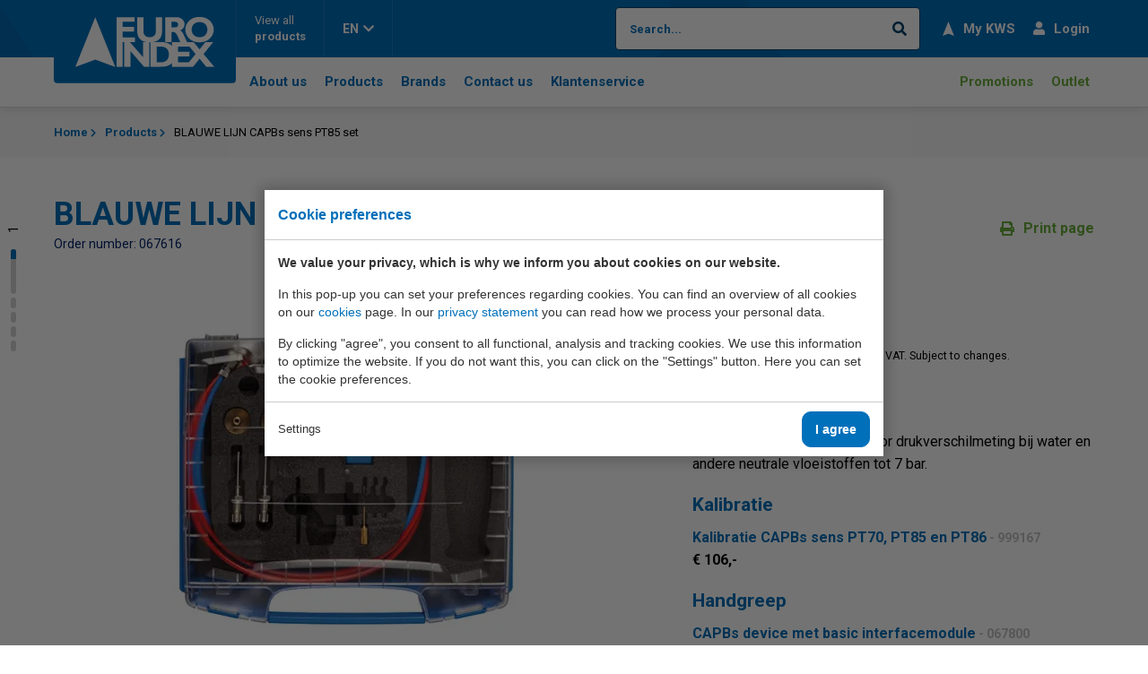

--- FILE ---
content_type: text/html; charset=UTF-8
request_url: https://www.euro-index.nl/en/product/blauwe-lijn-capbs-sens-pt85/
body_size: 12613
content:
<!doctype html>
<html lang="en"><head><meta charset="UTF-8"><title>BLAUWE LIJN CAPBs sens PT85 set | EURO-INDEX</title><meta name="description" content="CAPBs® sens meetmodule voor drukverschilmeting bij water en andere neutrale vloeistoffen tot 7 bar."><meta name="author" content="Digital Impact"><meta name="dcterms.rightsHolder" content="Euro-Index B.V."><meta name="robots" content="index, follow"><meta name="mobile-web-app-capable" content="yes"><meta name="apple-mobile-web-app-capable" content="yes"><meta name="google-site-verification" content="s6QtQhgv2RNuMHuJPaOhY9SheeSrruEI4yhHIX6SEgg"><link rel="preconnect" href="//fonts.googleapis.com" crossorigin><link rel="preconnect" href="//fonts.gstatic.com" crossorigin><link rel="dns-prefetch" href="//www.googletagmanager.com"><link rel="preload" href="/_webblocks/css/wrapped/wrapped.css?v=1758874633" as="style"><link rel="preload" href="/_webblocks/js/wrapped/wrapped.js?v=1768994968" as="script"><meta property="og:title" content="BLAUWE LIJN CAPBs sens PT85 set | EURO-INDEX"><meta property="og:type" content="website"><meta property="og:image" content="https://www.euro-index.nl/images/products/blauwe-lijn-capbs-sens-pt85-set-prod-01.jpg?resolution=1200x630&isLogo=1"><meta property="og:image:width" content="1200"><meta property="og:image:height" content="630"><meta property="og:url" content="https://www.euro-index.nl/en/product/blauwe-lijn-capbs-sens-pt85/"><meta property="og:description" content="CAPBs® sens meetmodule voor drukverschilmeting bij water en andere neutrale vloeistoffen tot 7 bar."><meta property="twitter:card" content="summary_large_image"><meta property="twitter:title" content="BLAUWE LIJN CAPBs sens PT85 set | EURO-INDEX"><meta property="twitter:description" content="CAPBs® sens meetmodule voor drukverschilmeting bij water en andere neutrale vloeistoffen tot 7 bar."><meta property="twitter:image" content="https://www.euro-index.nl/images/products/blauwe-lijn-capbs-sens-pt85-set-prod-01.jpg?resolution=1200x630&isLogo=1"><link rel="alternate" href="https://www.euro-index.nl/nl/product/blauwe-lijn-capbs-sens-pt85/" hreflang="nl"><link rel="alternate" href="https://www.euro-index.nl/en/product/blauwe-lijn-capbs-sens-pt85/" hreflang="en"><link rel="alternate" href="https://www.euro-index.nl/en/product/blauwe-lijn-capbs-sens-pt85/" hreflang="x-default"><link rel="canonical" href="https://www.euro-index.nl/en/product/blauwe-lijn-capbs-sens-pt85/"><link href="/_webblocks/css/wrapped/wrapped.css?v=1758874633" type="text/css" rel="stylesheet"><!--Custom Trackers-->
<!-- Start of HubSpot Embed Code --> <!-- End of HubSpot Embed Code --> <meta name="viewport" content="width=device-width,user-scalable=no,initial-scale=1,maximum-scale=1"><link rel="apple-touch-icon" sizes="180x180" href="/_webblocks/files/favicon/apple-touch-icon.png"><link rel="icon" type="image/png" sizes="32x32" href="/_webblocks/files/favicon/favicon-32x32.png"><link rel="icon" type="image/png" sizes="16x16" href="/_webblocks/files/favicon/favicon-16x16.png"><link rel="manifest" href="/_webblocks/files/favicon/site.webmanifest"><link rel="mask-icon" href="/_webblocks/files/favicon/safari-pinned-tab.svg" color="#0070ba"><link rel="shortcut icon" href="/_webblocks/files/favicon/favicon.ico"><meta name="msapplication-TileColor" content="#ffffff"><meta name="msapplication-config" content="/_webblocks/files/favicon/browserconfig.xml"><meta name="theme-color" content="#ffffff"></head><body data-size="normal" class=""><div id="framework-cookies" class="closed" data-nosnippet><style> #framework-cookies, #framework-cookies-banner { --framework-cookies-main-color: 0, 112, 186; } </style><div id="framework-cookies-inner"><div id="framework-cookies-content"><div id="framework-cookies-welcome" class="framework-cookies-content"><div class="framework-cookies-top"><span class="framework-cookies-title">Cookie preferences</span></div><div class="framework-cookies-body"><div class="framework-cookies-intro framework-cookie-content"><p><strong>We value your privacy, which is why we inform you about cookies on our website.</strong></p><p>In this pop-up you can set your preferences regarding cookies. You can find an overview of all cookies on our <a href="/en/cookies/">cookies</a> page. In our <a href="/en/privacy-statement/">privacy statement</a> you can read how we process your personal data.</p><p>By clicking "agree", you consent to all functional, analysis and tracking cookies. We use this information to optimize the website. If you do not want this, you can click on the "Settings" button. Here you can set the cookie preferences.</p></div></div><div class="framework-cookies-bottom"><span class="framework-cookies-bottom-close" onclick="framework_cookie.settings()">Settings</span><span class="framework-button" onclick="framework_cookie.changePackage('complete'); framework_cookie.save();">I agree</span></div></div><div id="framework-cookies-settings" style="display: none;" class="framework-cookies-content"><div class="framework-cookies-top"><span class="framework-cookies-title">Cookie preferences</span></div><div class="framework-cookies-body"><div class="framework-cookies-intro framework-cookie-content"><p><strong>We value your privacy, which is why we inform you about cookies on our website.</strong></p><p>In this pop-up you can set your preferences regarding cookies. You can find an overview of all cookies on our <a href="/en/cookies/">cookies</a> page. In our <a href="/en/privacy-statement/">privacy statement</a> you can read how we process your personal data.</p></div><div id="framework-cookies-packages"><div class="framework-cookie-package" data-package="essential"><div class="framework-cookie-package-inner"><div class="framework-cookie-package-details framework-cookie-content"><div class="framework-cookie-title framework-cookie-title--small"> I only want necessary cookies <div class="framework-toggle"><input type="checkbox" id="framework-cookie-switch-essential" value="essential"><label for="framework-cookie-switch-essential"></label></div></div><p>We only use functional cookies that are necessary for this website to work properly.</p></div></div></div><div class="framework-cookie-package active" data-package="basic"><div class="framework-cookie-package-inner"><div class="framework-cookie-package-details framework-cookie-content"><div class="framework-cookie-title framework-cookie-title--small"> I only want the basic cookies <div class="framework-toggle"><input type="checkbox" checked id="framework-cookie-switch-basic" value="basic"><label for="framework-cookie-switch-basic"></label></div></div><p>We only use functional and anonymized analysis cookies. For example, we measure how many visitor numbers, but do not see who you are.</p></div></div></div><div class="framework-cookie-package" data-package="complete"><div class="framework-cookie-package-inner"><div class="framework-cookie-package-details framework-cookie-content"><div class="framework-cookie-title framework-cookie-title--small"> I consent to all cookies <div class="framework-toggle"><input type="checkbox" id="framework-cookie-switch-complete" value="complete"><label for="framework-cookie-switch-complete"></label></div></div><p>We use all functional, analysis and tracking cookies to optimize the website.</p></div></div></div></div></div><div class="framework-cookies-bottom"><span class="framework-cookies-bottom-close" onclick="framework_cookie.settings('hide')">Back</span><span class="framework-button" onclick="framework_cookie.save()">Save</span></div></div></div></div></div><div class="mobile-menu-container"><div class="head"><form class="search flex flex-items-nowrap flex-items-middle" action="/en/search/new:1/" method="get" data-ajax="true"><input type="search" name="search" value="" placeholder="Search..."><button type="submit"><i class="fa fa-search"></i></button></form><nav class="languages margin-t-8"><ul class="reset flex"><li><a data-href="/nl/" href="/nl/" class="translated_url_nl no_ajax"> NL </a></li><li><a data-href="/en/" href="/en/" class="translated_url_en no_ajax"> EN </a></li></ul></nav></div><nav class="menu-mobile"><div class="auto-height"><ul><li><a href="/en/" target="_self"> Home <i class="far fa-long-arrow-right"></i></a></li><li><a data-href="/en/about-us/" href="/en/about-us/" target="_self"> About us <i class="far fa-long-arrow-right"></i></a></li><li><a data-href="/en/products-overview/" href="/en/products-overview/" target="_self"> Products <i class="far fa-long-arrow-right"></i></a></li><li><a data-href="/en/brandsoverview/" href="/en/brandsoverview/" target="_self"> Brands <i class="far fa-long-arrow-right"></i></a></li><li><a data-href="/en/contact-us/" href="/en/contact-us/" target="_self"> Contact us <i class="far fa-long-arrow-right"></i></a></li><li><a data-href="/en/en/vacancies/" href="/en/en/vacancies/" target="_self"> Vacancies <i class="far fa-long-arrow-right"></i></a></li></ul><ul class="margin-t-6"><li><a data-href="/nl/producten/acties/" href="/nl/producten/acties/" class="color-green" target="_self"> Promotions <i class="far fa-long-arrow-right"></i></a></li><li><a data-href="/nl/producten/outlet/" href="/nl/producten/outlet/" class="color-green" target="_self"> Outlet <i class="far fa-long-arrow-right"></i></a></li></ul></div></nav><div class="footer"><div class="container"><nav class="socials gaps-wrapper gaps-6"><ul class="reset flex flex-items-center"><li class="col flex-no-grow flex-no-shrink"><a href="https://www.facebook.com/euro.index.bv/" target="_blank"><i class="fab fa-facebook-square"></i></a></li><li class="col flex-no-grow flex-no-shrink"><a href="https://www.linkedin.com/company/euro-index-b-v-/" target="_blank"><i class="fab fa-linkedin"></i></a></li><li class="col flex-no-grow flex-no-shrink"><a href="https://www.youtube.com/user/euroindexbv" target="_blank"><i class="fab fa-youtube-square"></i></a></li><li class="col flex-no-grow flex-no-shrink"><a href="https://www.instagram.com/euroindexnl/" target="_blank"><i class="fab fa-instagram"></i></a></li></ul></nav></div></div></div><div id="wrapper"><header id="header"><div class="header-top"><div class="container"><div class="row row-keep flex-items-nowrap h100 items"><div class="col"><div class="item"><a href="/en/" class="logo"><img src="/_webblocks/images/logo-white.svg" width="155" height="56" alt="Logo EURO-INDEX b.v."></a></div></div><div class="col h100 from-md"><nav class="h100 menu-left"><ul class="flex flex-items-nowrap h100"><li class="h100 nowrap"><a href="/en/products/" class="h100 flex flex-items-middle"><div class="products-menu"><span>View all</span>products</div></a></li><li class="h100 nowrap"><div class="h100 flex flex-items-middle language-switcher"> EN<i class="fas fa-chevron-down margin-l-9"></i></div><div class="submenu-container"><ul class="submenu"><li><a data-href="/nl/" href="/nl/" class="translated_url_nl no_ajax"> NL </a></li></ul></div></li></ul></nav></div><div class="col flex-grow"><div class="item"><nav class="menu"><ul class="flex flex-items-right"><li id="main-search" class="flex-shrink from-md"><form class="search flex flex-items-nowrap flex-items-middle" action="/en/search/new:1/" method="get" data-ajax="true"><input type="search" name="search" value="" placeholder="Search..."><button type="submit"><i class="fa fa-search"></i></button></form></li><li class="nowrap"><a href="/en/account/login/?redirect=/en/my-kws/"><img src="/_webblocks/images/arrow.svg" width="13" height="16" class="margin-r-8 margin-r-sm-0 header-menu-image"><span class="from-sm">My KWS</span></a></li><li class="nowrap"><a href="/en/account/login/"><i class="fas fa-user margin-r-8 margin-r-sm-0"></i><span class="from-sm">Login</span></a></li><li class="nowrap till-md"><a class="no_ajax no_default cursor open-hamburger-menu"><i class="fas fa-search margin-r-8 margin-r-sm-0"></i><span class="from-sm">Zoeken</span></a></li><li class="till-md"><div class="menu-button flex"><div class="hamburger hamburger--spin margin-r-8 margin-r-sm-0"><div class="hamburger-box"><div class="hamburger-inner"></div></div></div><span class="from-sm">Menu</span></div></li></ul></nav></div></div></div></div></div><div class="header-bottom"><div class="container"><div class="row row-keep flex-items-nowrap items"><div class="col invisible"><div class="item"><a href="/en/" class="logo"><img src="/_webblocks/images/logo-white.svg" alt="Logo EURO-INDEX b.v." width="155" height="56"></a></div></div><div class="col flex-grow"><div class="item"><nav class="menu flex"><ul class="flex"><li ><a data-href="/en/about-us/" href="/en/about-us/" target="_self"> About us </a></li><li ><a data-href="/en/products-overview/" href="/en/products-overview/" target="_self"> Products </a></li><li ><a data-href="/en/brandsoverview/" href="/en/brandsoverview/" target="_self"> Brands </a></li><li ><a data-href="/en/contact-us/" href="/en/contact-us/" target="_self"> Contact us </a></li><li ><a data-href="/en/faq/" href="/en/faq/" target="_self"> Klantenservice </a></li></ul><ul id="header-secondary" class="flex"><li ><a data-href="/nl/producten/acties/" href="/nl/producten/acties/" target="_self"> Promotions </a></li><li ><a data-href="/nl/producten/outlet/" href="/nl/producten/outlet/" target="_self"> Outlet </a></li></ul></nav></div></div></div></div></div></header><main id="main"><div id="notifications"></div><div id="content"><div class="progressindicator scrollindicator"><div class="retain retain-breakout"><div class="progressindicator-container"><div class="progressindicator"><div class="progressindicator__counter"><div class="progressindicator__counter-zero"></div><div class="progressindicator__counter-item" style="transform: translateY(-0%);"></div></div><div class="progressindicators"></div></div></div></div></div><section id="breadcrumbs" class="breadcrumbs padding-tb-7 padding-tb-md-8"><div class="container"><nav><ol><li><a href="/en/"><span> Home </span></a></li><li><a href="/en/products/"><span> Products </span></a></li><li><a href="/en/product/blauwe-lijn-capbs-sens-pt85/"><span> BLAUWE LIJN CAPBs sens PT85 set </span></a></li></ol></nav></div></section><div id="product" class="product" data-product="1508"><div id="product-fixed" class="bg-white padding-tb-8"><div class="container"><div class="gaps-wrapper gaps-default"><div class="flex align-middle"><div class="col cnm"><div class="flex align-middle"><div class="col flex-no-shrink flex-no-grow padding-r-8"><picture class="framework-lazy-holder" style="max-width:100px"><source type="image/webp" data-srcset="/images/products/blauwe-lijn-capbs-sens-pt85-set-prod-01.jpg?resolution=100x100&background=FFFFFF7F&type=webp" srcset="/images/products/blauwe-lijn-capbs-sens-pt85-set-prod-01.jpg?resolution=5x5&background=FFFFFF7F&quality=1&type=webp"><img alt="BLAUWE LIJN CAPBs sens PT85 set" class="framework-lazy" width="100" height="100" data-src="/images/products/blauwe-lijn-capbs-sens-pt85-set-prod-01.jpg?resolution=100x100&background=FFFFFF7F" src="/images/products/blauwe-lijn-capbs-sens-pt85-set-prod-01.jpg?resolution=5x5&background=FFFFFF7F&quality=1"></picture></div><div class="col cnm"><h1 class="h4">BLAUWE LIJN CAPBs sens PT85 set</h1><div class="h5 color-black product-price margin-t-0"><span class="white-space-nowrap">&euro; 806,-</span></div></div></div></div><div class="col push-right text-right hide-print"><div class="gaps-wrapper gaps-7"><div class="row"><div class="col"><a href="/en/quotation/product:1508/" class="button secondary w100"><i class="fas fa-left fa-ballot margin-r-md-0"></i><span class="from-md">Request a quote</span></a></div></div></div></div></div></div></div></div><section><div class="container"><div id="product-top" class="padding-t-5 gaps-wrapper gaps-default" ><div class="row"><div class="col col-7 cnm"><h1 class="h2">BLAUWE LIJN CAPBs sens PT85 set</h1><div class="small color-blue-darkest"> Order number: 067616 </div></div><div class="col col-5 text-right"><div class="flex flex-items-space-between align-middle"><a class="flex align-middle flex-items-middle" href="/en/brands/blauwe-lijn/" id="product-brand"><img src="/images/categories/import-blauwe-lijn.jpg?resolution=200x0&background=FFFFFF7F&isLogo=1&quality=95" data-pd="2" alt="BLAUWE LIJN"></a><a href="#" class="print-page hide-print link color-green big strong"><i class="fas fa-print"></i>Print page</a></div></div></div></div><div id="product-info" class="padding-tb-5 gaps-wrapper gaps-default"><div class="row"><div class="col col-7 col-print-12"><div id="product-images" class="swiper-container"><div class="swiper-wrapper"><div class="swiper-slide" href="/images/products/blauwe-lijn-capbs-sens-pt85-set-prod-01.jpg?resolution=800x0&background=FFFFFF7F" data-thumb="/images/products/blauwe-lijn-capbs-sens-pt85-set-prod-01.jpg?resolution=450x400&background=FFFFFF7F" data-fancybox="product"><picture class="framework-lazy-holder" style="max-width:450px"><source type="image/webp" data-srcset="/images/products/blauwe-lijn-capbs-sens-pt85-set-prod-01.jpg?resolution=450x400&background=FFFFFF7F&type=webp" srcset="/images/products/blauwe-lijn-capbs-sens-pt85-set-prod-01.jpg?resolution=23x20&background=FFFFFF7F&quality=1&type=webp"><img class="framework-lazy" alt="BLAUWE LIJN CAPBs sens PT85 set" width="450" height="400" data-src="/images/products/blauwe-lijn-capbs-sens-pt85-set-prod-01.jpg?resolution=450x400&background=FFFFFF7F" src="/images/products/blauwe-lijn-capbs-sens-pt85-set-prod-01.jpg?resolution=23x20&background=FFFFFF7F&quality=1"></picture></div><div class="swiper-slide" href="/images/products/blauwe-lijn-capbs-sens-pt85-set-toep-02.jpg?resolution=800x0&background=FFFFFF7F" data-thumb="/images/products/blauwe-lijn-capbs-sens-pt85-set-toep-02.jpg?resolution=800x0&background=FFFFFF7F" data-fancybox="product"><picture class="framework-lazy-holder" style="max-width:450px"><source type="image/webp" data-srcset="/images/products/blauwe-lijn-capbs-sens-pt85-set-toep-02.jpg?resolution=450x400&background=FFFFFF7F&type=webp" srcset="/images/products/blauwe-lijn-capbs-sens-pt85-set-toep-02.jpg?resolution=23x20&background=FFFFFF7F&quality=1&type=webp"><img class="framework-lazy" alt="BLAUWE LIJN CAPBs sens PT85 set" width="450" height="400" data-src="/images/products/blauwe-lijn-capbs-sens-pt85-set-toep-02.jpg?resolution=450x400&background=FFFFFF7F" src="/images/products/blauwe-lijn-capbs-sens-pt85-set-toep-02.jpg?resolution=23x20&background=FFFFFF7F&quality=1"></picture></div><div class="swiper-slide" href="/images/products/screenshots-capbs-pt85-eurosoft-live.jpg?resolution=800x0&background=FFFFFF7F" data-thumb="/images/products/screenshots-capbs-pt85-eurosoft-live.jpg?resolution=800x0&background=FFFFFF7F" data-fancybox="product"><picture class="framework-lazy-holder" style="max-width:450px"><source type="image/webp" data-srcset="/images/products/screenshots-capbs-pt85-eurosoft-live.jpg?resolution=450x400&background=FFFFFF7F&type=webp" srcset="/images/products/screenshots-capbs-pt85-eurosoft-live.jpg?resolution=23x20&background=FFFFFF7F&quality=1&type=webp"><img class="framework-lazy" alt="BLAUWE LIJN CAPBs sens PT85 set" width="450" height="400" data-src="/images/products/screenshots-capbs-pt85-eurosoft-live.jpg?resolution=450x400&background=FFFFFF7F" src="/images/products/screenshots-capbs-pt85-eurosoft-live.jpg?resolution=23x20&background=FFFFFF7F&quality=1"></picture></div><div class="swiper-slide" href="/images/products/blauwe-lijn-capbs-sens-pt85-product-01.jpg?resolution=800x0&background=FFFFFF7F" data-thumb="/images/products/blauwe-lijn-capbs-sens-pt85-product-01.jpg?resolution=800x0&background=FFFFFF7F" data-fancybox="product"><picture class="framework-lazy-holder" style="max-width:450px"><source type="image/webp" data-srcset="/images/products/blauwe-lijn-capbs-sens-pt85-product-01.jpg?resolution=450x400&background=FFFFFF7F&type=webp" srcset="/images/products/blauwe-lijn-capbs-sens-pt85-product-01.jpg?resolution=23x20&background=FFFFFF7F&quality=1&type=webp"><img class="framework-lazy" alt="BLAUWE LIJN CAPBs sens PT85 set" width="450" height="400" data-src="/images/products/blauwe-lijn-capbs-sens-pt85-product-01.jpg?resolution=450x400&background=FFFFFF7F" src="/images/products/blauwe-lijn-capbs-sens-pt85-product-01.jpg?resolution=23x20&background=FFFFFF7F&quality=1"></picture></div><div class="swiper-slide" href="/images/products/blauwe-lijn-capb-pt85-samenst-01-met-tekst-nl.jpg?resolution=800x0&background=FFFFFF7F" data-thumb="/images/products/blauwe-lijn-capb-pt85-samenst-01-met-tekst-nl.jpg?resolution=800x0&background=FFFFFF7F" data-fancybox="product"><picture class="framework-lazy-holder" style="max-width:450px"><source type="image/webp" data-srcset="/images/products/blauwe-lijn-capb-pt85-samenst-01-met-tekst-nl.jpg?resolution=450x400&background=FFFFFF7F&type=webp" srcset="/images/products/blauwe-lijn-capb-pt85-samenst-01-met-tekst-nl.jpg?resolution=23x20&background=FFFFFF7F&quality=1&type=webp"><img class="framework-lazy" alt="BLAUWE LIJN CAPBs sens PT85 set" width="450" height="400" data-src="/images/products/blauwe-lijn-capb-pt85-samenst-01-met-tekst-nl.jpg?resolution=450x400&background=FFFFFF7F" src="/images/products/blauwe-lijn-capb-pt85-samenst-01-met-tekst-nl.jpg?resolution=23x20&background=FFFFFF7F&quality=1"></picture></div><div class="swiper-slide" href="/images/products/blauwe-lijn-capbs-sens-pt85-inbeg-acc-01b.jpg?resolution=800x0&background=FFFFFF7F" data-thumb="/images/products/blauwe-lijn-capbs-sens-pt85-inbeg-acc-01b.jpg?resolution=800x0&background=FFFFFF7F" data-fancybox="product"><picture class="framework-lazy-holder" style="max-width:450px"><source type="image/webp" data-srcset="/images/products/blauwe-lijn-capbs-sens-pt85-inbeg-acc-01b.jpg?resolution=450x400&background=FFFFFF7F&type=webp" srcset="/images/products/blauwe-lijn-capbs-sens-pt85-inbeg-acc-01b.jpg?resolution=23x20&background=FFFFFF7F&quality=1&type=webp"><img class="framework-lazy" alt="BLAUWE LIJN CAPBs sens PT85 set" width="450" height="400" data-src="/images/products/blauwe-lijn-capbs-sens-pt85-inbeg-acc-01b.jpg?resolution=450x400&background=FFFFFF7F" src="/images/products/blauwe-lijn-capbs-sens-pt85-inbeg-acc-01b.jpg?resolution=23x20&background=FFFFFF7F&quality=1"></picture></div><div class="swiper-slide" href="/images/products/blauwe-lijn-capbs-device-met-pt85-toep-01-nl-met-zin-nl-device-v2.jpg?resolution=800x0&background=FFFFFF7F" data-thumb="/images/products/blauwe-lijn-capbs-device-met-pt85-toep-01-nl-met-zin-nl-device-v2.jpg?resolution=800x0&background=FFFFFF7F" data-fancybox="product"><picture class="framework-lazy-holder" style="max-width:450px"><source type="image/webp" data-srcset="/images/products/blauwe-lijn-capbs-device-met-pt85-toep-01-nl-met-zin-nl-device-v2.jpg?resolution=450x400&background=FFFFFF7F&type=webp" srcset="/images/products/blauwe-lijn-capbs-device-met-pt85-toep-01-nl-met-zin-nl-device-v2.jpg?resolution=23x20&background=FFFFFF7F&quality=1&type=webp"><img class="framework-lazy" alt="BLAUWE LIJN CAPBs sens PT85 set" width="450" height="400" data-src="/images/products/blauwe-lijn-capbs-device-met-pt85-toep-01-nl-met-zin-nl-device-v2.jpg?resolution=450x400&background=FFFFFF7F" src="/images/products/blauwe-lijn-capbs-device-met-pt85-toep-01-nl-met-zin-nl-device-v2.jpg?resolution=23x20&background=FFFFFF7F&quality=1"></picture></div></div><div class="swiper-button-next show-sm"><i class="fas fa-angle-right"></i></div><div class="swiper-button-prev show-sm"><i class="fas fa-angle-left"></i></div></div><div id="product-thumbs" class="margin-t-6 hide-print margin-lr-7 margin-lr-sm-0"><div class="swiper-container"><div class="swiper-wrapper"><div class="swiper-slide"><picture class="framework-lazy-holder" style="max-width:100px"><source type="image/webp" data-srcset="/images/products/blauwe-lijn-capbs-sens-pt85-set-prod-01.jpg?resolution=100x100&background=FFFFFF7F&type=webp" srcset="/images/products/blauwe-lijn-capbs-sens-pt85-set-prod-01.jpg?resolution=5x5&background=FFFFFF7F&quality=1&type=webp"><img class="framework-lazy" alt="BLAUWE LIJN CAPBs sens PT85 set" width="100" height="100" data-src="/images/products/blauwe-lijn-capbs-sens-pt85-set-prod-01.jpg?resolution=100x100&background=FFFFFF7F" src="/images/products/blauwe-lijn-capbs-sens-pt85-set-prod-01.jpg?resolution=5x5&background=FFFFFF7F&quality=1"></picture></div><div class="swiper-slide"><picture class="framework-lazy-holder" style="max-width:100px"><source type="image/webp" data-srcset="/images/products/blauwe-lijn-capbs-sens-pt85-set-toep-02.jpg?resolution=100x100&background=FFFFFF7F&type=webp" srcset="/images/products/blauwe-lijn-capbs-sens-pt85-set-toep-02.jpg?resolution=5x5&background=FFFFFF7F&quality=1&type=webp"><img class="framework-lazy" alt="BLAUWE LIJN CAPBs sens PT85 set" width="100" height="100" data-src="/images/products/blauwe-lijn-capbs-sens-pt85-set-toep-02.jpg?resolution=100x100&background=FFFFFF7F" src="/images/products/blauwe-lijn-capbs-sens-pt85-set-toep-02.jpg?resolution=5x5&background=FFFFFF7F&quality=1"></picture></div><div class="swiper-slide"><picture class="framework-lazy-holder" style="max-width:100px"><source type="image/webp" data-srcset="/images/products/screenshots-capbs-pt85-eurosoft-live.jpg?resolution=100x100&background=FFFFFF7F&type=webp" srcset="/images/products/screenshots-capbs-pt85-eurosoft-live.jpg?resolution=5x5&background=FFFFFF7F&quality=1&type=webp"><img class="framework-lazy" alt="BLAUWE LIJN CAPBs sens PT85 set" width="100" height="100" data-src="/images/products/screenshots-capbs-pt85-eurosoft-live.jpg?resolution=100x100&background=FFFFFF7F" src="/images/products/screenshots-capbs-pt85-eurosoft-live.jpg?resolution=5x5&background=FFFFFF7F&quality=1"></picture></div><div class="swiper-slide"><picture class="framework-lazy-holder" style="max-width:100px"><source type="image/webp" data-srcset="/images/products/blauwe-lijn-capbs-sens-pt85-product-01.jpg?resolution=100x100&background=FFFFFF7F&type=webp" srcset="/images/products/blauwe-lijn-capbs-sens-pt85-product-01.jpg?resolution=5x5&background=FFFFFF7F&quality=1&type=webp"><img class="framework-lazy" alt="BLAUWE LIJN CAPBs sens PT85 set" width="100" height="100" data-src="/images/products/blauwe-lijn-capbs-sens-pt85-product-01.jpg?resolution=100x100&background=FFFFFF7F" src="/images/products/blauwe-lijn-capbs-sens-pt85-product-01.jpg?resolution=5x5&background=FFFFFF7F&quality=1"></picture></div><div class="swiper-slide"><picture class="framework-lazy-holder" style="max-width:100px"><source type="image/webp" data-srcset="/images/products/blauwe-lijn-capb-pt85-samenst-01-met-tekst-nl.jpg?resolution=100x100&background=FFFFFF7F&type=webp" srcset="/images/products/blauwe-lijn-capb-pt85-samenst-01-met-tekst-nl.jpg?resolution=5x5&background=FFFFFF7F&quality=1&type=webp"><img class="framework-lazy" alt="BLAUWE LIJN CAPBs sens PT85 set" width="100" height="100" data-src="/images/products/blauwe-lijn-capb-pt85-samenst-01-met-tekst-nl.jpg?resolution=100x100&background=FFFFFF7F" src="/images/products/blauwe-lijn-capb-pt85-samenst-01-met-tekst-nl.jpg?resolution=5x5&background=FFFFFF7F&quality=1"></picture></div><div class="swiper-slide"><picture class="framework-lazy-holder" style="max-width:100px"><source type="image/webp" data-srcset="/images/products/blauwe-lijn-capbs-sens-pt85-inbeg-acc-01b.jpg?resolution=100x100&background=FFFFFF7F&type=webp" srcset="/images/products/blauwe-lijn-capbs-sens-pt85-inbeg-acc-01b.jpg?resolution=5x5&background=FFFFFF7F&quality=1&type=webp"><img class="framework-lazy" alt="BLAUWE LIJN CAPBs sens PT85 set" width="100" height="100" data-src="/images/products/blauwe-lijn-capbs-sens-pt85-inbeg-acc-01b.jpg?resolution=100x100&background=FFFFFF7F" src="/images/products/blauwe-lijn-capbs-sens-pt85-inbeg-acc-01b.jpg?resolution=5x5&background=FFFFFF7F&quality=1"></picture></div><div class="swiper-slide"><picture class="framework-lazy-holder" style="max-width:100px"><source type="image/webp" data-srcset="/images/products/blauwe-lijn-capbs-device-met-pt85-toep-01-nl-met-zin-nl-device-v2.jpg?resolution=100x100&background=FFFFFF7F&type=webp" srcset="/images/products/blauwe-lijn-capbs-device-met-pt85-toep-01-nl-met-zin-nl-device-v2.jpg?resolution=5x5&background=FFFFFF7F&quality=1&type=webp"><img class="framework-lazy" alt="BLAUWE LIJN CAPBs sens PT85 set" width="100" height="100" data-src="/images/products/blauwe-lijn-capbs-device-met-pt85-toep-01-nl-met-zin-nl-device-v2.jpg?resolution=100x100&background=FFFFFF7F" src="/images/products/blauwe-lijn-capbs-device-met-pt85-toep-01-nl-met-zin-nl-device-v2.jpg?resolution=5x5&background=FFFFFF7F&quality=1"></picture></div></div></div><div class="swiper-button-next hide-sm"><i class="fas fa-angle-right"></i></div><div class="swiper-button-prev hide-sm"><i class="fas fa-angle-left"></i></div></div></div><div class="col col-5 col-print-12 cnm"><div class="product-price-holder flex align-middle"><div class="h3 flex align-middle margin-t-0 color-black product-price"><span class="white-space-nowrap margin-lr-9">&euro; 806,-</span></div></div><p class="small"><small>All prices are net, per piece, excluding VAT. Subject to changes.</small></p><div class="product-summary cnm margin-t-6"><h4>Product summary</h4><p> CAPBs<sup>®</sup> sens meetmodule voor drukverschilmeting bij water en andere&nbsp;neutrale vloeistoffen tot 7 bar. </p></div><div class="product-properties margin-t-7 hide-print"></div><div class="cnm margin-t-7"><h4>Kalibratie</h4><div><div class="margin-t-8"><div><div class="product-uppsell-name strong color-blue">Kalibratie CAPBs sens PT70, PT85 en PT86<span class="small color-gray-dark"> - 999167</span></div><div class="strong color-text">&euro; 106,-</div></div></div></div></div><div class="cnm margin-t-7"><h4>Handgreep</h4><div><div class="margin-t-8"><div><div class="product-uppsell-name strong color-blue">CAPBs device met basic interfacemodule<span class="small color-gray-dark"> - 067800</span></div><div class="strong color-text">&euro; 460,-</div></div></div><div class="margin-t-8"><div><div class="product-uppsell-name strong color-blue">CAPBs device met logger interfacemodule<span class="small color-gray-dark"> - 067801</span></div><div class="strong color-text">&euro; 538,-</div></div></div><div class="margin-t-8"><div><div class="product-uppsell-name strong color-blue">CAPBs module<span class="small color-gray-dark"> - 067610</span></div><div class="strong color-text">&euro; 130,-</div></div></div><div class="margin-t-8"><div><div class="product-uppsell-name strong color-blue">Ik heb al een handgreep (besteld)<span class="small color-gray-dark"> - 0</span></div><div class="strong color-text">&euro; 0,-</div></div></div></div></div><div class="product-actions margin-t-7 hide-print"><div class="gaps-wrapper gaps-7"><div class="row"><div class="col col-6"><a href="/en/quotation/product:1508/" class="button secondary w100"><i class="fas fa-left fa-ballot"></i>Request a quote</a></div></div></div><a href="#" data-product="1508" class="toggle-to-comparison margin-t-7" data-loading="Loading" data-delete="Remove from comparison" data-add="Add to comparison" data-added="Added to comparison" data-removed="Removed from comparison">Add to comparison</a></div></div></div></div></div></section><section id="product-usp" class="bg-aluminum padding-tb-6 print-dont-break"><div class="container"><div class="gaps-wrapper gaps-default usp"><div class="row"><div class="col col-4 usp-item"><i class="fas fa-registered"></i><strong>Fabrikant</strong>, importeur en distributeur<strong></strong></div><div class="col col-4 usp-item"><i class="fas fa-tools"></i> Service- en <strong>kalibratie</strong>laboratorium </div><div class="col col-4 usp-item"><i class="fas fa-book-reader"></i> Cursussen, <strong>trainingen</strong> en workshops </div></div></div></div></section><section id="product-tabs" class="padding-tb-6 print-dont-break"><div id="products-tabs" class="container" data-component="tabs"><nav id="products-tabs-nav" class="hide-print"><ul id="product-tabs-menu"><li class="tab active"><a href="#description" class="no_default no_ajax">Description</a></li><li class="tab"><a href="#properties" class="no_default no_ajax">Features</a></li><li class="tab"><a href="#specs" class="no_default no_ajax">Specifications</a></li><li class=""><a href="#crosssell" class="no_default no_ajax" data-scroll-offset="100" data-scroll-speed="500">Matching products</a></li></ul></nav><div id="product-tabs-content" class="padding-t-6"><div class="tab-content product-tab user-content show show-print print-dont-break read-more-holder reading" style="max-height:320px" id="description"><div class="user-content has-user-list"><h3>Product description</h3><p><strong><span style="color: rgb(0, 121, 194);">CAPBs<sup>®</sup> sens PT85 meetmodule<br></span></strong>De CAPBs<sup>®</sup> sens PT85 meetmodule is geschikt voor meting van druk van neutrale vloeistoffen en gassen tot 7 bar met een resolutie vanaf 0,1 hPa/mbar. Het toestel is voorzien van DN2.7 male insteekkoppelingen. Bij metingen met een vloeibaar medium dienen de verbindingsslangen te worden ontlucht. Deze sens is voorzien van een draaiknop waarmee de slangen kunnen worden ontlucht (stand P=0) om vervolgens de meting aan te vangen (stand meten). Deze sensor is onder andere geschikt voor drukverschilmeting bij kranen en ventielen (zoals vloerverwarming-verdelers) en het uitvoeren van een dichtheidstest.</p><p><strong><span style="color: rgb(0, 121, 194);">Inregelen van ventielen (waterzijdig inregelen)<br></span></strong>Indien de CAPBs<sup>®</sup> sens PT85 meetmodule wordt gebruikt in combinatie met de&nbsp;EuroSoft live app kan u gebruik maken van de inregelfunctie. U voert de fabrikant, het type en eventueel het klepontwerp van het inregelventiel in, waarna het mogelijk is om het ventiel af te regelen en de meetwaarde in liter/uur of m<sup>3</sup>/uur af te lezen. De app bevat een uitgebreide database van de meest gebruikte fabrikanten en typen van inregelventielen. Meer informatie over de handgrepen en&nbsp;EuroSoft live app vindt u hieronder.</p><p><strong><span style="color: rgb(0, 121, 194);">Complete set<br></span></strong>De PT85 meetmodule wordt geleverd in een handige draagkoffer met accessoires voor het aansluiten op de meest voorkomende afregelventielen. Zie hieronder voor de exacte set samenstelling.</p><p><strong><span style="color: rgb(0, 121, 194);">De modulaire meetoplossing<br></span></strong>Wat is modulair meten? In de installatie- en bouwwereld zijn we bekend met de term modulair bouwen. Met een paar soorten prefab modules kun je diverse soorten gebouwen maken met verschillende doeleinden. Snel, flexibel en kostenbesparend. Dit gaat ook op voor modulair meten. De twee CAPBs<sup>®</sup>&nbsp;handgrepen in combinatie met de grote selectie meetmodules zijn inzetbaar voor talloze toepassingen.</p><p>Met CAPBs<sup>®</sup>&nbsp;is het niet langer nodig om een veelvoud aan meetinstrumenten mee te nemen op locatie. Eén of twee handgrepen, een selectie meetmodules en enkele accessoires passen gemakkelijk in één handzame koffer. Daarnaast is een modulaire meetset ook voordeliger dan afzonderlijke meetinstrumenten.</p><p><a href="/nl/euroinfo/nen-en-50379/" target="_blank" style="background-color: rgb(255, 255, 255);"><span style="color: rgb(107, 175, 61);"><strong><u></u></strong></span></a></p><hr><h3>LET OP!</h3><h5>CAPBs<sup>®</sup> meetmodules functioneren uitsluitend in combinatie met een CAPBs<sup>®</sup> handgreep.</h5><p><strong><img src="/images/import/blauwe-lijn-capbs-device-extra-01b.jpg" width="100" style="float: right; margin: 0px 0px 10px 10px;"></strong></p><p><strong><span style="color: rgb(0, 121, 194);">CAPBs<sup>®</sup> device handgreep<br></span></strong>De CAPBs<sup>®</sup> device is een veelzijdige handgreep met twee aansluitmogelijkheden waarop alle sens meetmodules kunnen worden geplaatst. Deze handgreep bevat een display, drie toetsen voor bediening,&nbsp;Bluetooth<sup>®</sup>&nbsp;communicatie en een accu.&nbsp;<a href="/nl/product/blauwe-lijn-capbs-device-handgreep/" style="background-color: rgb(255, 255, 255);"><span style="color: rgb(107, 175, 61);"><strong><u>Klik hier voor meer info.<br><br></u></strong></span></a></p><p><strong><strong><img src="/images/import/blauwe-lijn-capbs-stm-basis-handgreep-extra-01.jpg" width="100" style="float: right; margin: 0px 0px 10px 10px;"></strong></strong></p><p><strong><span style="color: rgb(0, 121, 194);">CAPBs<sup>®</sup> module handgreep<br></span></strong>De CAPBs<sup>®</sup> module is een slanke handgreep waarop alle sens meetmodules kunnen worden geplaatst. Deze handgreep bevat Bluetooth <sup>®</sup> communicatie, een meerkleurige LED die de functionaliteit aangeeft en voeding met batterijen.&nbsp;<a href="/nl/product/blauwe-lijn-capbs-module-handgreep/" style="background-color: rgb(255, 255, 255);"><span style="color: rgb(107, 175, 61);"><strong><u>Klik hier voor meer info.</u></strong></span></a></p><p><br></p><hr><div class="row gutters row-redactor"><div class="col col-9 user-content"><p><strong><span style="color: rgb(0, 121, 194);">EuroSoft live: de app bij de CAPB<br></span></strong>EuroSoft live is gratis verkrijgbaar als app voor smartphones en tablets met Android en iOS besturingssystemen en als software voor Windows. Als u met EuroSoft live via Bluetooth<sup>®</sup> Smart contact maakt met een CAPBs<sup>®</sup> handgreep worden de meetwaarden en menu’s weergegeven zoals op een BLAUWE LIJN<sup>®</sup> meetinstrument, inclusief de bediening. U kunt de actuele meetwaarde(n) uitlezen, evenals de maximaal en minimaal gemeten waarde en deze presenteren in een meetrapport. Het is ook mogelijk om meetwaarden gedurende een periode te loggen met een instelbaar interval. Deze meetwaarden kan u zowel numeriek als grafisch weergeven. Bij bepaalde sens meetmodules zijn aanvullende meetprogramma’s mogelijk, zoals een lekhoeveelheidsmeting (druk) of een meetfunctie voor legionellapreventie (temperatuur).&nbsp;Heeft uw laptop of pc geen Bluetooth<sup>®</sup>, dan is er optioneel een&nbsp;<u><a href="https://www.euro-index.nl/nl/product/blauwe-lijn-bluetooth-smart-dongel/" target="_blank">Bluetooth dongel</a></u>&nbsp;verkrijgbaar.</p></div><div class="col col-3 user-content"><figure style="text-align: center;"><img src="/images/import/blauwe-lijn-eurosoft-live-app-op-smartphone-05-700x700px.jpg?resolution=396x0&background=FFFFFFFF&type=webp&quality=85" width="396" data-image="7mebvsiulnl5"></figure></div></div><p>De CAPBs<sup>®</sup> device handgreep is daarnaast in staat een QR-code te genereren op het display. Als u gebruik maakt van de gratis EuroSoft Live app op uw smartphone of tablet, dan kan u hiermee de QR-code inscannen en de meetwaarden opnemen in uw meetrapportage. Firmware updates van de&nbsp;CAPBs<sup>®</sup> device handgreep&nbsp;kunnen ook worden uitgevoerd met de EuroSoft live software.<br></p><p>Met de deelfunctie in de app kunt u een screenshot, het meetrapport of de gelogde meetwaarden delen via e-mail, WhatsApp of social media, zoals Facebook en LinkedIn. Met de EuroSoft live software kunnen meetwaarden van de&nbsp;CAPBs<sup>®</sup> module handgreep ook worden gedeeld.</p><p><a href="/nl/product/blauwe-lijn-eurosoft-live-gratis/" class="link link-user"><strong><u>Meer info en download - EuroSoft live app</u></strong></a></p><p><a href="/nl/product/blauwe-lijn-eurosoft-live-software-gratis/" class="link link-user"><strong><u>Meer info en download - EuroSoft live software</u></strong></a></p><a href="#" class="link read-more"><span>Read more<i class="fas fa-angle-down"></i></span></a></div><section id="product-details" class="margin-t-6 print-dont-break"><h3 class="margin-t-0 margin-b-7">Product information</h3><div class="gaps-wrapper gaps-default"><div class="row"><div class="col col-5 cnm"><div class="user-content has-user-list"><h5 class="color-black">Included accessories</h5><p><strong>Deze set bestaat uit:</strong></p><ul><li>CAPBs<sup>®</sup>&nbsp;sens PT85 meetmodule</li><li>Meetnaald-boor</li><li>2 x&nbsp;testadapter&nbsp;¾" met DN5 koppeling</li><li>1,5 m.&nbsp;slang met DN2.7/DN5 koppelingen (rood)</li><li>1,5 m.&nbsp;slang met DN2.7/DN5 koppelingen (blauw)</li><li>2 x meetnaald (diameter 3,3 mm, lengte 37 mm) met DN5 koppeling</li><li>Draagkoffer met schuimvulling</li><li>Handleiding</li></ul></div></div></div></div></section></div><div class="tab-content product-tab user-content hide has-user-list show-print print-dont-break read-more-holder reading" style="max-height:320px" id="properties"><h3>Features</h3><ul><li>Meetbereik: 7 bar.</li><li>Aansluitingen: 2 x DN2.7 male insteekkoppeling.</li><li>Geïntegreerde bypass-functie voor ontluchting van de leidingen.</li><li>Geschikt voor waterzijdig inregelen van installaties.</li></ul><a href="#" class="link read-more"><span>Read more<i class="fas fa-angle-down"></i></span></a></div><div class="tab-content product-tab user-content hide has-user-list show-print print-dont-break read-more-holder reading" style="max-height:320px" id="specs"><h3>General specifications</h3><table><tbody><tr><td>Eenheden</td><td>hPa, mbar, kPa, mmWs, mmHg, bar, inHg, psi</td></tr><tr><td>Afmetingen (L x B x D)</td><td>80 x 42 x 35 mm</td></tr><tr><td>Aansluitingen</td><td>2 x DN2.7 male</td></tr><tr><td rowspan="2">Gebruiksduur</td><td>i.c.m. module handgreep: Ca. 32 uur (24 uur met oplaadbare batt.)</td></tr><tr><td>i.c.m. device handgreep: Ca. 15 uur</td></tr></tbody></table><h3>Technical specifications</h3><table><tbody><tr><td>Meetbereik</td><td>7 bar</td></tr><tr><td>Resolutie</td><td>0,1 hPa (&lt; 999,9 hPa), 0,1 hPa (&gt; 1.000 hPa)</td></tr><tr><td>Nauwkeurigheid</td><td>±10 hPa of 1% RDG</td></tr></tbody></table><a href="#" class="link read-more"><span>Read more<i class="fas fa-angle-down"></i></span></a></div></div></div></section><section id="product-logos" class="hide-print padding-tb-6"><div class="container"><div class="swiper-container"><div class="swiper-wrapper"><div class="swiper-slide flex align-middle align-center"><img src="/images/logos/blauwelijn.jpg?resolution=0x65" class="no-fancybox" alt="blauwelijn"></div><div class="swiper-slide flex align-middle align-center"><img src="/images/logos/kws3jaargarantie.jpg?resolution=0x65" class="no-fancybox" alt="kws3jaargarantie"></div><div class="swiper-slide flex align-middle align-center"><img src="/images/logos/capbs.jpg?resolution=0x65" class="no-fancybox" alt="capbs"></div><div class="swiper-slide flex align-middle align-center"><img src="/images/logos/eurosoft-live-beeldmerk-01a-93x60px.jpg?resolution=0x65" class="no-fancybox" alt="EuroSoft-live"></div></div></div></div></section><section id="crosssell" class="product-alternatives hide-print bg-aluminum margin-t-6 padding-tb-6"><div class="container"><h3 class="margin-t-0">Matching products</h3><div class="parent"><div class="swiper-container margin-t-7"><div class="swiper-wrapper"><div class="swiper-slide"><div class="product product-alternative webshop-track" data-product="1396" data-product-id="1396" data-product-gtm='{"item_id":"1396","item_name":"BLAUWE LIJN CAPBs module handgreep","price":"157.30","item_brand":"BLAUWE LIJN","item_category":"Products"}'><div class="product-image"><a href="/en/product/blauwe-lijn-capbs-module-handgreep/"><picture class="framework-lazy-holder" style="max-width:200px"><source type="image/webp" data-srcset="/images/products/067610-0.jpg?resolution=200x150&background=FFFFFF7F&type=webp" srcset="/images/products/067610-0.jpg?resolution=10x8&background=FFFFFF7F&quality=1&type=webp"><img alt="BLAUWE LIJN CAPBs module handgreep" class="framework-lazy" width="200" height="150" data-src="/images/products/067610-0.jpg?resolution=200x150&background=FFFFFF7F" src="/images/products/067610-0.jpg?resolution=10x8&background=FFFFFF7F&quality=1"></picture></a></div><div class="product-content"><h4>BLAUWE LIJN CAPBs module handgreep</h4></div><div class="product-price"><div class="product-price-discounted"> &euro; 130,- </div></div><div class="product-actions gaps-wrapper gaps-8"><div class="flex flex-items-nowrap flex-items-center"><div class="col"><a href="/en/product/blauwe-lijn-capbs-module-handgreep/" class="button secondary small info">Info</a></div></div></div></div></div><div class="swiper-slide"><div class="product product-alternative webshop-track" data-product="1986" data-product-id="1986" data-product-gtm='{"item_id":"1986","item_name":"BLAUWE LIJN CAPBs device handgreep met basic interfacemodule","price":"556.60","item_brand":"BLAUWE LIJN","item_category":"Applications","item_category2":"Asbestverwijdering"}'><div class="product-image"><a href="/en/product/blauwe-lijn-capbs-device-handgreep/"><picture class="framework-lazy-holder" style="max-width:200px"><source type="image/webp" data-srcset="/images/products/067800-0.jpg?resolution=200x150&background=FFFFFF7F&type=webp" srcset="/images/products/067800-0.jpg?resolution=10x8&background=FFFFFF7F&quality=1&type=webp"><img alt="BLAUWE LIJN CAPBs device handgreep met basic interfacemodule" class="framework-lazy" width="200" height="150" data-src="/images/products/067800-0.jpg?resolution=200x150&background=FFFFFF7F" src="/images/products/067800-0.jpg?resolution=10x8&background=FFFFFF7F&quality=1"></picture></a></div><div class="product-content"><h4>BLAUWE LIJN CAPBs device handgreep met basic interfacemodule</h4></div><div class="product-price"><div class="product-price-discounted"> &euro; 460,- </div></div><div class="product-actions gaps-wrapper gaps-8"><div class="flex flex-items-nowrap flex-items-center"><div class="col"><a href="/en/product/blauwe-lijn-capbs-device-handgreep/" class="button secondary small info">Info</a></div></div></div></div></div><div class="swiper-slide"><div class="product product-alternative webshop-track" data-product="1081" data-product-id="1081" data-product-gtm='{"item_id":"1081","item_name":"BLAUWE LIJN EuroSoft live app (GRATIS)","price":"0.00","item_brand":"BLAUWE LIJN","item_category":"Products","item_category2":"CAPBs","item_category3":"Software en App"}'><div class="product-image"><a href="/en/product/blauwe-lijn-eurosoft-live-gratis/"><picture class="framework-lazy-holder" style="max-width:200px"><source type="image/webp" data-srcset="/images/products/blauwe-lijn-eurosoft-live-app-op-smartphone-en-tablet-01-nl-en-700x700px.jpg?resolution=200x150&background=FFFFFF7F&type=webp" srcset="/images/products/blauwe-lijn-eurosoft-live-app-op-smartphone-en-tablet-01-nl-en-700x700px.jpg?resolution=10x8&background=FFFFFF7F&quality=1&type=webp"><img alt="BLAUWE LIJN EuroSoft live app (GRATIS)" class="framework-lazy" width="200" height="150" data-src="/images/products/blauwe-lijn-eurosoft-live-app-op-smartphone-en-tablet-01-nl-en-700x700px.jpg?resolution=200x150&background=FFFFFF7F" src="/images/products/blauwe-lijn-eurosoft-live-app-op-smartphone-en-tablet-01-nl-en-700x700px.jpg?resolution=10x8&background=FFFFFF7F&quality=1"></picture></a></div><div class="product-content"><h4>BLAUWE LIJN EuroSoft live app (GRATIS)</h4></div><div class="product-price"></div><div class="product-actions gaps-wrapper gaps-8"><div class="flex flex-items-nowrap flex-items-center"><div class="col"><a href="/en/product/blauwe-lijn-eurosoft-live-gratis/" class="button secondary small info">Info</a></div></div></div></div></div><div class="swiper-slide"><div class="product product-alternative webshop-track" data-product="1721" data-product-id="1721" data-product-gtm='{"item_id":"1721","item_name":"BLAUWE LIJN EuroSoft live software voor Windows (GRATIS)","price":"0.00","item_brand":"BLAUWE LIJN","item_category":"Applications","item_category2":"CV onderhoud"}'><div class="product-image"><a href="/en/product/blauwe-lijn-eurosoft-live-software-gratis/"><picture class="framework-lazy-holder" style="max-width:200px"><source type="image/webp" data-srcset="/images/products/blauwe-lijn-eurosoft-live-software-op-laptop-01-en-700x700px.jpg?resolution=200x150&background=FFFFFF7F&type=webp" srcset="/images/products/blauwe-lijn-eurosoft-live-software-op-laptop-01-en-700x700px.jpg?resolution=10x8&background=FFFFFF7F&quality=1&type=webp"><img alt="BLAUWE LIJN EuroSoft live software voor Windows (GRATIS)" class="framework-lazy" width="200" height="150" data-src="/images/products/blauwe-lijn-eurosoft-live-software-op-laptop-01-en-700x700px.jpg?resolution=200x150&background=FFFFFF7F" src="/images/products/blauwe-lijn-eurosoft-live-software-op-laptop-01-en-700x700px.jpg?resolution=10x8&background=FFFFFF7F&quality=1"></picture></a></div><div class="product-content"><h4>BLAUWE LIJN EuroSoft live software voor Windows (GRATIS)</h4></div><div class="product-price"></div><div class="product-actions gaps-wrapper gaps-8"><div class="flex flex-items-nowrap flex-items-center"><div class="col"><a href="/en/product/blauwe-lijn-eurosoft-live-software-gratis/" class="button secondary small info">Info</a></div></div></div></div></div><div class="swiper-slide"><div class="product product-alternative webshop-track" data-product="1987" data-product-id="1987" data-product-gtm='{"item_id":"1987","item_name":"BLAUWE LIJN CAPBs device handgreep met logger interfacemodule","price":"650.98","item_brand":"BLAUWE LIJN","item_category":"Applications","item_category2":"Asbestverwijdering"}'><div class="product-image"><a href="/en/product/blauwe-lijn-capbs-device-handgreep-if20/"><picture class="framework-lazy-holder" style="max-width:200px"><source type="image/webp" data-srcset="/images/products/067800-0.jpg?resolution=200x150&background=FFFFFF7F&type=webp" srcset="/images/products/067800-0.jpg?resolution=10x8&background=FFFFFF7F&quality=1&type=webp"><img alt="BLAUWE LIJN CAPBs device handgreep met logger interfacemodule" class="framework-lazy" width="200" height="150" data-src="/images/products/067800-0.jpg?resolution=200x150&background=FFFFFF7F" src="/images/products/067800-0.jpg?resolution=10x8&background=FFFFFF7F&quality=1"></picture></a></div><div class="product-content"><h4>BLAUWE LIJN CAPBs device handgreep met logger interfacemodule</h4></div><div class="product-price"><div class="product-price-discounted"> &euro; 538,- </div></div><div class="product-actions gaps-wrapper gaps-8"><div class="flex flex-items-nowrap flex-items-center"><div class="col"><a href="/en/product/blauwe-lijn-capbs-device-handgreep-if20/" class="button secondary small info">Info</a></div></div></div></div></div></div></div><div class="swiper-button-prev"><i class="fas fa-angle-left"></i></div><div class="swiper-button-next"><i class="fas fa-angle-right"></i></div></div></div></section></div><a id="product-comparision" href="/en/compare/" class="padding-tb-7 padding-lr-6 collapsed"><span>Vergelijk producten<span id="product-comparision-total">0</span></span></a></div></main><footer id="footer"><section class="padding-tb-4 padding-tb-sm-5"><div class="container xl"><div class="gaps-wrapper gaps-6 gaps-sm-5"><div class="row row-keep flex-items-nowrap flex-items-wrap-md flex-items-space-between"><div class="col flex-grow from-lg"><div class="item help-image framework-lazy" data-bg="/images/theme/euro-index-footer-foto-02k-700x700px.jpg?resolution=223x223&quality=85&type=webp"></div></div><div class="col flex-grow"><div class="item"><h4 class="margin-t-0">Questions?</h4><p class="margin-t-9 margin-t-0">We are happy to help you.</p><p><a href="tel:+31(0)10 - 2 888 000">010 - 2 888 000</a><br><a href="/en/contact-us/">Contact page</a></p><nav class="socials gaps-wrapper gaps-7 gaps-sm-8 margin-t-6 margin-t-sm-8"><ul class="reset row"><li class="col col-6 margin-0 flex-no-grow"><a href="https://www.facebook.com/euro.index.bv/" target="_blank"><h4 class="nowrap margin-t-0"><i class="fab fa-facebook-square margin-r-7"></i>Facebook </h4></a></li><li class="col col-6 margin-0 flex-no-grow"><a href="https://www.linkedin.com/company/euro-index-b-v-/" target="_blank"><h4 class="nowrap margin-t-0"><i class="fab fa-linkedin margin-r-7"></i>LinkedIn </h4></a></li><li class="col col-6 margin-0 flex-no-grow"><a href="https://www.youtube.com/user/euroindexbv" target="_blank"><h4 class="nowrap margin-t-0"><i class="fab fa-youtube-square margin-r-7"></i>Youtube </h4></a></li><li class="col col-6 margin-0 flex-no-grow"><a href="https://www.instagram.com/euroindexnl/" target="_blank"><h4 class="nowrap margin-t-0"><i class="fab fa-instagram margin-r-7"></i>Instagram </h4></a></li><li class="col col-6 margin-0 flex-no-grow"><a href="mailto:info@euro-index.nl"><h4 class="nowrap margin-t-0"><i class="fas fa-envelope margin-r-7"></i>Mail </h4></a></li></ul></nav></div></div><div class="col flex-no-grow"><div class="item bg-white padding-tb-7 padding-lr-6 quality"><a href="/en/quality-assurance/"><img data-src="/images/theme/kwaliteitslogo-s-nl-2026.png?resolution=300x100&type=webp" class="framework-lazy" alt="Quality assurance" width="300" height="100"></a></div></div></div></div></div></section><section><div class="container xl padding-0"><div class="container padding-tb-4 padding-tb-sm-5 bg-blue-light"><div class="gaps-wrapper gaps-6"><div class="row row-keep flex-items-nowrap flex-items-wrap-sm flex-items-space-between"><div class="col flex-grow"><div class="item"><h4 class="margin-t-0">Markets</h4><nav class="gaps-wrapper gaps-8 gaps-sm-9 margin-t-6 margin-t-sm-8"><ul class="reset"><li class="footer-link"><a href="/en/products-overview/heating-systems/" target="_self"> Heating systems </a></li><li class="footer-link"><a href="/en/products-overview/electrical-engineering/" target="_self"> Electrical engineering </a></li><li class="footer-link"><a href="/en/products-overview/indoor-climate/" target="_self"> Indoor climate </a></li><li class="footer-link"><a href="/en/products-overview/gas-detection-leak-detection/" target="_self"> Gas detection / Leak detection </a></li></ul></nav></div></div><div class="col flex-grow"><div class="item"><h4 class="margin-t-0">Products</h4><nav class="gaps-wrapper gaps-8 gaps-sm-9 margin-t-6 margin-t-sm-8"><ul class="reset"><li class="footer-link"><a href="/nl/producten/binnenklimaat/co2-meters/" target="_self"> CO2-meters </a></li><li class="footer-link"><a href="/nl/producten/installatietesters/pv-testinstrumenten/" target="_self"> Zonnepanelen </a></li><li class="footer-link"><a href="/nl/applicaties/inregelen-ventilatiesysteem/" target="_self"> Inregelen ventilatiesysteem </a></li><li class="footer-link"><a href="/nl/applicaties/cv-onderhoud/" target="_self"> CV Onderhoud </a></li><li class="footer-link"><a href="/nl/applicaties/legionellabestrijding/" target="_self"> Legionellabestrijding </a></li><li class="footer-link"><a href="/nl/applicaties/nen3140/" target="_self"> NEN3140 </a></li><li class="footer-link"><a href="/nl/applicaties/scios-scope-1-7/" target="_self"> SCIOS </a></li><li class="footer-link"><a href="/nl/applicaties/elektromotoren/" target="_self"> Elektromotoren </a></li><li class="footer-link"><a href="/nl/producten/e-mobility/" target="_self"> E-mobility </a></li></ul></nav></div></div><div class="col flex-grow"><div class="item"><h4 class="margin-t-0">Brands</h4><nav class="gaps-wrapper gaps-8 gaps-sm-9 margin-t-6 margin-t-sm-8"><ul class="reset"><li class="footer-link"><a href="/en/brandsoverview/" target="_self"> Brands </a></li></ul></nav></div></div><div class="col flex-grow"><div class="item"><h4 class="margin-t-0">About us</h4><nav class="gaps-wrapper gaps-8 gaps-sm-9 margin-t-6 margin-t-sm-8"><ul class="reset"><li class="footer-link"><a href="/nl/over-ons/" target="_self"> Over ons </a></li><li class="footer-link"><a href="/nl/contact/" target="_self"> Contact </a></li><li class="footer-link"><a href="/nl/diensten-van-euro-index/" target="_self"> Diensten </a></li><li class="footer-link"><a href="/nl/vacatures/" target="_self"> Vacatures </a></li><li class="footer-link"><a href="/nl/euro-index-academy/" target="_self"> EURO-INDEX Academy </a></li><li class="footer-link"><a href="/nl/nieuws/" target="_self"> Nieuws </a></li><li class="footer-link"><a href="/nl/agenda/" target="_self"> Agenda </a></li><li class="footer-link"><a href="/nl/documentatie/" target="_self"> Catalogi en actiefolders </a></li><li class="footer-link"><a href="/nl/vestigingen/" target="_self"> Vestigingen </a></li><li class="footer-link"><a href="/nl/whitepapers/" target="_self"> White Papers </a></li><li class="footer-link"><a href="/files/import/euro-indexleveringsvoorwaarden2010nl-1587051355.pdf" target="_blank"> Leveringsvoorwaarden </a></li><li class="footer-link"><a href="/nl/veelgestelde-vragen/" target="_self"> FAQ </a></li><li class="footer-link"><a href="/en/onderhoud-reparatie-en-kalibratie/mijn-kws/" target="_self"> Mijn KWS webportaal en app </a></li><li class="footer-link"><a href="/en/services/" target="_self"> Services </a></li><li class="footer-link"><a href="/en/quality-assurance/" target="_self"> Quality assurance </a></li><li class="footer-link"><a href="/en/contact-us/" target="_self"> Contact us </a></li></ul></nav></div></div></div></div></div></div></section><section class="padding-tb-7"><div class="container"><div class="gaps-wrapper gaps-3 gaps-sm-8"><div class="row flex-items-nowrap"><div class="col"> © Copyright 2026 EURO-INDEX b.v. </div><div class="col"><nav class="gaps-wrapper gaps-6"><ul class="row row-keep reset"><li class="col"><a href="/en/privacy-statement/" target="_self"> Privacy statement </a></li><li class="col"><a href="/en/cookies/" target="_self"> Cookies </a></li></ul></nav></div></div></div></div></section></footer></div>
<script src="/_webblocks/js/wrapped/wrapped.js?v=1768994968"></script> <script>
    var currentdomain = 'https://www.euro-index.nl';
    window.languageCode = 'en';
    var title = 'EURO-INDEX';

                window.dataLayer = window.dataLayer || [];
            function gtag(){dataLayer.push(arguments);}

            gtag('consent', 'default', {
                'analytics_storage': 'granted',
                'functionality_storage' : 'granted',
                'ad_storage': 'denied',
                'ad_user_data': 'denied',
                'ad_personalization': 'denied'
            });
                        (function(w,d,s,l,i){w[l]=w[l]||[];w[l].push({'gtm.start':
            new Date().getTime(),event:'gtm.js'});var f=d.getElementsByTagName(s)[0],
            j=d.createElement(s),dl=l!='dataLayer'?'&l='+l:'';j.async=true;j.src=
            'https://www.googletagmanager.com/gtm.js?id='+i+dl;f.parentNode.insertBefore(j,f);
            })(window,document,'script','dataLayer','GTM-TKP4VC2');

            window.gtm = true;

            gtag({
                'event':'virtualPageView',
                'page': {
                    'title': 'BLAUWE LIJN CAPBs sens PT85 set | EURO-INDEX',
                    'url': '/en/product/blauwe-lijn-capbs-sens-pt85/'
                }
            });
                    framework_dependencies.register({"flatpickr":{"css":["\/submodules\/flatpickr\/css\/themes\/default.css?v=1704270795","\/_webblocks\/css\/vendor\/flatpickr\/theme.css?v=1683192191"],"js":["\/submodules\/flatpickr\/js\/flatpickr.js?v=1704270795"]},"fancybox":{"css":["\/submodules\/fancybox\/css\/fancybox.css?v=1732528222"],"js":["\/submodules\/fancybox\/js\/fancybox.js?v=1732528222","\/submodules\/fancybox\/js\/translations\/en.js?v=1689081262"]},"webshop.cart":{"css":[],"js":["\/submodules\/webshop\/js\/cart.js?v=1732528223"]},"webshop.wishlist":{"css":[],"js":["\/submodules\/webshop\/js\/wishlist.js?v=1716557330"]},"webshop.filter":{"css":[],"js":["\/submodules\/webshop\/js\/filter.js?v=1765978683"]},"webshop.order":{"css":[],"js":["\/submodules\/webshop\/js\/address.js?v=1735814802","\/submodules\/webshop\/js\/order.js?v=1744698272"]},"webshop.register":{"css":[],"js":["\/submodules\/webshop\/js\/address.js?v=1735814802","\/submodules\/webshop\/js\/register.js?v=1715591045"]},"webshop.tracker":{"css":[],"js":["\/submodules\/webshop\/js\/oTracker.js?v=1758874634"]},"webshop.nouislider":{"css":["\/submodules\/webshop\/css\/nouislider.css?v=1689081268"],"js":["\/submodules\/webshop\/js\/noUiSlider.js?v=1689081268","\/submodules\/webshop\/js\/wnumb.js?v=1689081268"]},"webshop.gallery":{"css":["\/submodules\/webshop\/css\/ElevateZoom.css?v=1689081268"],"js":["\/submodules\/webshop\/js\/ElevateZoom.js?v=1689081268","\/submodules\/webshop\/js\/oGalery.js?v=1689081268"]},"kube.code":{"js":["\/submodules\/kube\/js\/code.js?v=1704372862"]},"eav_filters":{"js":["\/libraries\/_webblocks\/js\/vendor\/filters.js?v=1755185301"],"css":[]},"select2":{"js":["\/_webblocks\/js\/vendor\/select2.full.min.js?v=1683192191"],"css":["\/_webblocks\/css\/vendor\/select2.css?v=1683192191"]}});
        </script> <script type="text/javascript" id="hs-script-loader" async defer src="//js-eu1.hs-scripts.com/145877132.js"></script> <script>
                domReady(() => {
                    framework_cookie.init();
                    framework_cookie.date = '';
                                            framework_cookie.open();
                                        });
            </script> <script type="application/ld+json">{
    "@context": "https:\/\/schema.org",
    "@type": "BreadcrumbList",
    "itemListElement": [
        {
            "@type": "ListItem",
            "position": 1,
            "name": "Home",
            "item": "https:\/\/www.euro-index.nl\/en\/"
        },
        {
            "@type": "ListItem",
            "position": 2,
            "name": "Products",
            "item": "https:\/\/www.euro-index.nl\/en\/products\/"
        },
        {
            "@type": "ListItem",
            "position": 3,
            "name": "BLAUWE LIJN CAPBs sens PT85 set",
            "item": "https:\/\/www.euro-index.nl\/en\/product\/blauwe-lijn-capbs-sens-pt85\/"
        }
    ]
}</script> <script>
    if (isTouchDevice) {
        document.addEventListener("touchmove", productDetail, false);
        document.addEventListener("scroll", productDetail, false);

        window.preloadStack._push(function() {
            document.removeEventListener('touchmove', productDetail, false);
            document.removeEventListener('scroll', productDetail, false);
        }, true);
    } else {
        document.addEventListener("scroll", productDetail, false);

        window.preloadStack._push(function() {
            document.removeEventListener('scroll', productDetail, false);
        }, true);
    }

    $('.product-summary a.link').on('click', function(e) {
        $(this).addClass('hide').siblings('span').toggleClass('hide');
    });

    $('#products-tabs').on('opened.tabs', fixReadmoreElements);

    var oGalleryThumbs = new Swiper('#product-thumbs .swiper-container', {
        spaceBetween: 10,
        slidesPerView: 7,
        loop: false,
        freeMode: false,
        watchSlidesVisibility: true,
        watchSlidesProgress: true,
        navigation: {
            nextEl: '#product-thumbs .swiper-button-next',
            prevEl: '#product-thumbs .swiper-button-prev'
        },
        breakpoints: {
            320: {
                slidesPerView: 3,
            },
            480: {
                slidesPerView: 5
            },
            767: {
                slidesPerView: 5
            },
            1024: {
                slidesPerView: 7
            },
        }
    });

    var oGalleryMain = new Swiper('#product-images', {
        loop: false,
        thumbs: {
            swiper: oGalleryThumbs,
        },
        navigation: {
            nextEl: '#product-images .swiper-button-next',
            prevEl: '#product-images .swiper-button-prev',
        },
        breakpoints: {
            767: {
                navigation: false
            }
        }
    });

    
        $('.product-alternatives .swiper-container').each(function(k,v){
            new Swiper(v, {
                spaceBetween: 20,
                loop: false,
                freeMode: false,
                slidesPerView: 4,
                navigation: {
                    nextEl: $(v).siblings('.swiper-button-next')[0],
                    prevEl: $(v).siblings('.swiper-button-prev')[0],
                },
                breakpoints: {
                    320: {
                        slidesPerView: 1
                    },
                    480: {
                        slidesPerView: 2
                    },
                    767: {
                        slidesPerView: 3
                    },
                    1024: {
                        slidesPerView: 4
                    }
                }
            });
        });
    

    
        new Swiper('#product-logos .swiper-container', {
            loop: false,
            freeMode: false,
            slidesPerView: 8,
            breakpoints: {
                320: {
                    slidesPerView: 2
                },
                480: {
                    slidesPerView: 3
                },
                767: {
                    slidesPerView: 5
                },
                1024: {
                    slidesPerView: 8
                }
            }
        });
    

    
        $('#product-fixed .add-to-cart.disabled').on('click', (e) => {
            scrollWindowTo($('.product-uppsell').offset().top - $('#header').height() - 30)
        });
    
</script> <script>
        oWebshop.setLanguage(2);
        oTranslator.setTranslations({"Product":"Product","Producten":"Products","Annuleren":"Cancel","Bevestigen":"Confirm","Voordat u verder gaat..":"Before you continue .."});
    </script> <script>
    current_page = document.location.href;
    current_path = document.location.pathname;
    current_url = '/en/product/blauwe-lijn-capbs-sens-pt85/';
    current_language = 2;
    office_ip = false;

                domReady(() => {
                putReplacements([{"selector":".translated_url_nl","attribute":"href","value":"\/nl\/product\/blauwe-lijn-capbs-sens-pt85\/"},{"selector":".translated_url_en","attribute":"href","value":"\/en\/product\/blauwe-lijn-capbs-sens-pt85\/"},{"selector":"#cart-total-products","value":"0 Products"},{"selector":"body","attribute":"minimalize","value":"0"},{"selector":"#notifications","value":""}]);
            });
            </script>
 </body></html>


--- FILE ---
content_type: image/svg+xml
request_url: https://www.euro-index.nl/_webblocks/images/logo-white.svg
body_size: 205
content:
<svg xmlns="http://www.w3.org/2000/svg" width="324" height="117" viewBox="0 0 324.41 116.7">
    <path fill="#ffffff" d="M299.24,86.68l22.7-28H303.57L290,75.8,276.11,58.7H260.76c-8.14-17-9.92-24.09-15.87-27.07,6.63-3.06,10-7.82,10-14.2,0-8.67-7.06-16.66-19-16.66H209.94v58H224.4V35.21h4.16c7.81,0,10.12,11.1,16.3,23.49H225.28v8.84c-5.37-5.43-13.47-8.84-24.22-8.84H182.45c11.56-2.28,20-9.59,20-25V.77H188V33.08c0,10.37-7.06,14.37-14.71,14.37-8.34,0-14.37-5-14.37-13.35V.77H144.46v33c0,14.62,8.07,22.52,20.16,24.94H158.2V94.16l-30.9-35.4H139V48.13H110.63V34.19h26.45V23.56H110.63V11.39h27.73V.77H96.18v58h0V116.7h14.45V58.76H114V116.7h14.46V79.54L160.5,116.7h12.16V59.51l.8,0c.67,0,1.34,0,2-.05V116.7h24c11.8,0,20.32-3.19,25.84-8.53v8.53h49.21L290,97.56,305.7,116.7h18.71Zm-99.88,19.39h-9.44V69.33h9.27c13.69,0,19.05,8.42,19.05,18.37C218.24,96.2,213.9,106.07,199.36,106.07Zm32.69-81.49H224.4V11.39h7.31c5.44,0,8.25,2.22,8.25,6.55C240,22.88,236.05,24.58,232.05,24.58Zm32.69,81.49h-25V92.12h26.45V81.49H239.73V69.33h26.49l14.39,17.35ZM289.86,59.53c20.83,0,33.16-14.89,33.16-29.77C323,15.82,311.71,0,289.86,0s-33.25,15.73-33.25,29.76C256.61,44.56,268.6,59.53,289.86,59.53Zm0-47.45c11,0,18.28,7,18.28,17.68s-7.31,17.69-18.28,17.69-18.37-7.06-18.37-17.69S278.8,12.08,289.86,12.08Z"/>
    <path fill="#ffffff" d="M44.45,6.08,0,116.7,46.61,99.42,93.22,116.7,46.61.72Z"/>
</svg>
